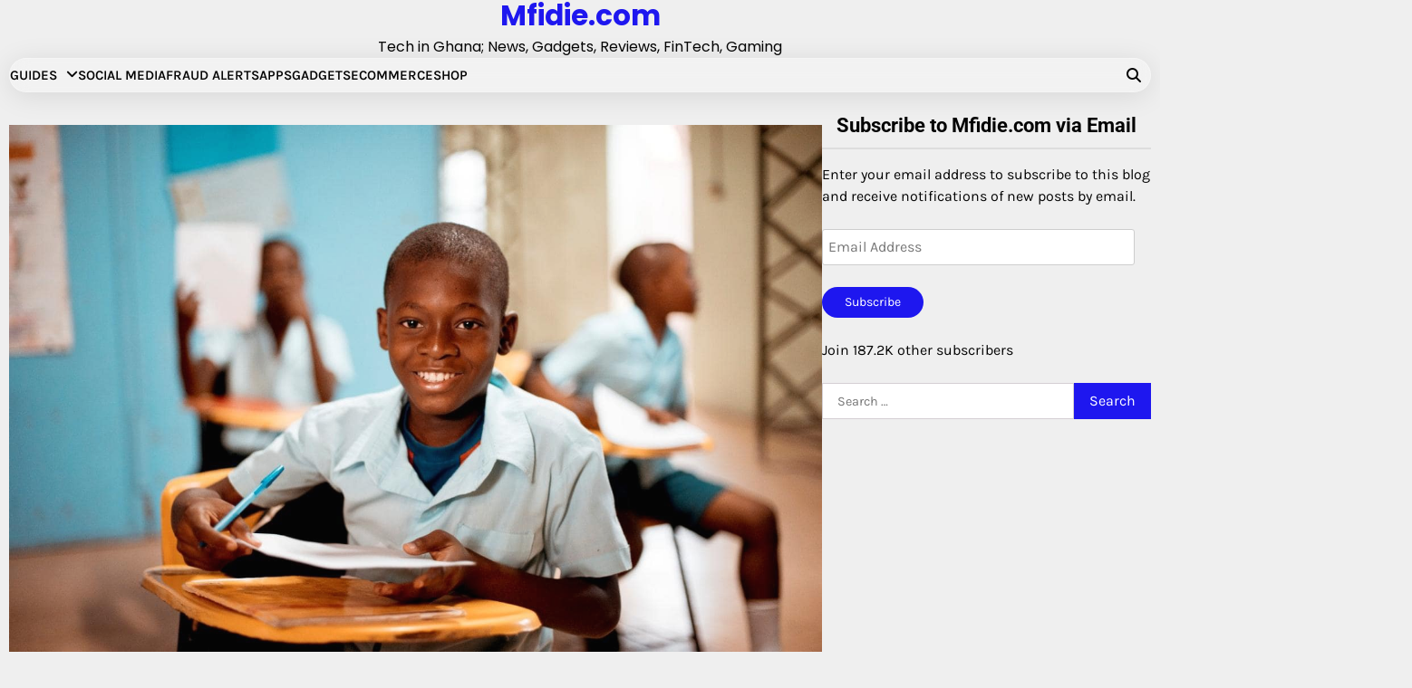

--- FILE ---
content_type: text/html; charset=UTF-8
request_url: https://mfidie.com/the-future-of-africas-education-is-in-edtech/
body_size: 17779
content:
<!doctype html>
<html lang="en-US">
<head>
	<meta charset="UTF-8">
	<meta name="viewport" content="width=device-width, initial-scale=1">
	<link rel="profile" href="https://gmpg.org/xfn/11">

	<meta name='robots' content='index, follow, max-image-preview:large, max-snippet:-1, max-video-preview:-1' />

	<!-- This site is optimized with the Yoast SEO plugin v26.7 - https://yoast.com/wordpress/plugins/seo/ -->
	<title>The Future of Africa’s Education is in EdTech</title>
	<link rel="canonical" href="https://mfidie.com/the-future-of-africas-education-is-in-edtech/" />
	<meta property="og:locale" content="en_US" />
	<meta property="og:type" content="article" />
	<meta property="og:title" content="The Future of Africa’s Education is in EdTech" />
	<meta property="og:description" content="Africa is constantly working to achieve higher quality education. In fact, money spent on education is set to reach $640 billion by 2030, from $224 billion in 2021. A big reason for the rise of education is also a rise in technology — from the availability of mobile phones to the number of EdTech companies [&hellip;]" />
	<meta property="og:url" content="https://mfidie.com/the-future-of-africas-education-is-in-edtech/" />
	<meta property="og:site_name" content="Mfidie.com" />
	<meta property="article:publisher" content="https://www.facebook.com/mfidie" />
	<meta property="article:author" content="https://www.facebook.com/mfidie" />
	<meta property="article:published_time" content="2021-12-18T00:14:56+00:00" />
	<meta property="article:modified_time" content="2023-03-12T00:00:16+00:00" />
	<meta property="og:image" content="https://mfidie.com/wp-content/uploads/2021/12/The-Future-of-Africas-Education-is-in-EdTech-min.jpg" />
	<meta property="og:image:width" content="1430" />
	<meta property="og:image:height" content="955" />
	<meta property="og:image:type" content="image/jpeg" />
	<meta name="author" content="Mfidie" />
	<meta name="twitter:card" content="summary_large_image" />
	<meta name="twitter:creator" content="@mfidiehq" />
	<meta name="twitter:site" content="@mfidieHQ" />
	<meta name="twitter:label1" content="Written by" />
	<meta name="twitter:data1" content="Mfidie" />
	<meta name="twitter:label2" content="Est. reading time" />
	<meta name="twitter:data2" content="3 minutes" />
	<script type="application/ld+json" class="yoast-schema-graph">{"@context":"https://schema.org","@graph":[{"@type":["Article","BlogPosting"],"@id":"https://mfidie.com/the-future-of-africas-education-is-in-edtech/#article","isPartOf":{"@id":"https://mfidie.com/the-future-of-africas-education-is-in-edtech/"},"author":{"name":"Mfidie","@id":"https://mfidie.com/#/schema/person/cb2fcaa2bbbc001d1120899e649f4635"},"headline":"The Future of Africa’s Education is in EdTech","datePublished":"2021-12-18T00:14:56+00:00","dateModified":"2023-03-12T00:00:16+00:00","mainEntityOfPage":{"@id":"https://mfidie.com/the-future-of-africas-education-is-in-edtech/"},"wordCount":606,"commentCount":0,"publisher":{"@id":"https://mfidie.com/#organization"},"image":{"@id":"https://mfidie.com/the-future-of-africas-education-is-in-edtech/#primaryimage"},"thumbnailUrl":"https://mfidie.com/wp-content/uploads/2021/12/The-Future-of-Africas-Education-is-in-EdTech-min.jpg","articleSection":["Featured"],"inLanguage":"en-US","potentialAction":[{"@type":"CommentAction","name":"Comment","target":["https://mfidie.com/the-future-of-africas-education-is-in-edtech/#respond"]}]},{"@type":"WebPage","@id":"https://mfidie.com/the-future-of-africas-education-is-in-edtech/","url":"https://mfidie.com/the-future-of-africas-education-is-in-edtech/","name":"The Future of Africa’s Education is in EdTech","isPartOf":{"@id":"https://mfidie.com/#website"},"primaryImageOfPage":{"@id":"https://mfidie.com/the-future-of-africas-education-is-in-edtech/#primaryimage"},"image":{"@id":"https://mfidie.com/the-future-of-africas-education-is-in-edtech/#primaryimage"},"thumbnailUrl":"https://mfidie.com/wp-content/uploads/2021/12/The-Future-of-Africas-Education-is-in-EdTech-min.jpg","datePublished":"2021-12-18T00:14:56+00:00","dateModified":"2023-03-12T00:00:16+00:00","breadcrumb":{"@id":"https://mfidie.com/the-future-of-africas-education-is-in-edtech/#breadcrumb"},"inLanguage":"en-US","potentialAction":[{"@type":"ReadAction","target":["https://mfidie.com/the-future-of-africas-education-is-in-edtech/"]}]},{"@type":"ImageObject","inLanguage":"en-US","@id":"https://mfidie.com/the-future-of-africas-education-is-in-edtech/#primaryimage","url":"https://mfidie.com/wp-content/uploads/2021/12/The-Future-of-Africas-Education-is-in-EdTech-min.jpg","contentUrl":"https://mfidie.com/wp-content/uploads/2021/12/The-Future-of-Africas-Education-is-in-EdTech-min.jpg","width":1430,"height":955},{"@type":"BreadcrumbList","@id":"https://mfidie.com/the-future-of-africas-education-is-in-edtech/#breadcrumb","itemListElement":[{"@type":"ListItem","position":1,"name":"Home","item":"https://mfidie.com/"},{"@type":"ListItem","position":2,"name":"Featured","item":"https://mfidie.com/featured/"},{"@type":"ListItem","position":3,"name":"The Future of Africa’s Education is in EdTech"}]},{"@type":"WebSite","@id":"https://mfidie.com/#website","url":"https://mfidie.com/","name":"Mfidie.com","description":"Tech in Ghana; News, Gadgets, Reviews, FinTech, Gaming","publisher":{"@id":"https://mfidie.com/#organization"},"potentialAction":[{"@type":"SearchAction","target":{"@type":"EntryPoint","urlTemplate":"https://mfidie.com/?s={search_term_string}"},"query-input":{"@type":"PropertyValueSpecification","valueRequired":true,"valueName":"search_term_string"}}],"inLanguage":"en-US"},{"@type":"Organization","@id":"https://mfidie.com/#organization","name":"Mfidie.com","url":"https://mfidie.com/","logo":{"@type":"ImageObject","inLanguage":"en-US","@id":"https://mfidie.com/#/schema/logo/image/","url":"https://mfidie.com/wp-content/uploads/2020/01/mfidie-logo-2020-square.png","contentUrl":"https://mfidie.com/wp-content/uploads/2020/01/mfidie-logo-2020-square.png","width":720,"height":720,"caption":"Mfidie.com"},"image":{"@id":"https://mfidie.com/#/schema/logo/image/"},"sameAs":["https://www.facebook.com/mfidie","https://x.com/mfidieHQ","https://instagram.com/mfidie","https://www.linkedin.com/company/mfidie/","https://www.youtube.com/channel/UCo3NjHr5mfQJAgiiAEs7yuQ"]},{"@type":"Person","@id":"https://mfidie.com/#/schema/person/cb2fcaa2bbbc001d1120899e649f4635","name":"Mfidie","image":{"@type":"ImageObject","inLanguage":"en-US","@id":"https://mfidie.com/#/schema/person/image/","url":"https://secure.gravatar.com/avatar/3cd122054986e1f40ca5de671c668819b01d85a7cef4d4ed0a2d9f6c44e5cc93?s=96&d=wavatar&r=g","contentUrl":"https://secure.gravatar.com/avatar/3cd122054986e1f40ca5de671c668819b01d85a7cef4d4ed0a2d9f6c44e5cc93?s=96&d=wavatar&r=g","caption":"Mfidie"},"description":"If you generally love tech, want to learn about the latest trends in social media, gadgets, artificial intelligence, telcos and technological advancements in Ghana or tech companies and startups in Ghana, you’ll feel right at home here.","sameAs":["https://mfidie.com","https://www.facebook.com/mfidie","https://x.com/mfidiehq"],"url":"https://mfidie.com/author/mfidiedotcom/"}]}</script>
	<!-- / Yoast SEO plugin. -->


<link rel='dns-prefetch' href='//stats.wp.com' />
<link rel='dns-prefetch' href='//jetpack.wordpress.com' />
<link rel='dns-prefetch' href='//s0.wp.com' />
<link rel='dns-prefetch' href='//public-api.wordpress.com' />
<link rel='dns-prefetch' href='//0.gravatar.com' />
<link rel='dns-prefetch' href='//1.gravatar.com' />
<link rel='dns-prefetch' href='//2.gravatar.com' />
<link rel='dns-prefetch' href='//www.googletagmanager.com' />
<link rel="alternate" type="application/rss+xml" title="Mfidie.com &raquo; Feed" href="https://mfidie.com/feed/" />
<link rel="alternate" type="application/rss+xml" title="Mfidie.com &raquo; Comments Feed" href="https://mfidie.com/comments/feed/" />
<link rel="alternate" type="application/rss+xml" title="Mfidie.com &raquo; The Future of Africa’s Education is in EdTech Comments Feed" href="https://mfidie.com/the-future-of-africas-education-is-in-edtech/feed/" />
<link rel="alternate" title="oEmbed (JSON)" type="application/json+oembed" href="https://mfidie.com/wp-json/oembed/1.0/embed?url=https%3A%2F%2Fmfidie.com%2Fthe-future-of-africas-education-is-in-edtech%2F" />
<link rel="alternate" title="oEmbed (XML)" type="text/xml+oembed" href="https://mfidie.com/wp-json/oembed/1.0/embed?url=https%3A%2F%2Fmfidie.com%2Fthe-future-of-africas-education-is-in-edtech%2F&#038;format=xml" />
<style id='wp-img-auto-sizes-contain-inline-css'>
img:is([sizes=auto i],[sizes^="auto," i]){contain-intrinsic-size:3000px 1500px}
/*# sourceURL=wp-img-auto-sizes-contain-inline-css */
</style>
<style id='wp-emoji-styles-inline-css'>

	img.wp-smiley, img.emoji {
		display: inline !important;
		border: none !important;
		box-shadow: none !important;
		height: 1em !important;
		width: 1em !important;
		margin: 0 0.07em !important;
		vertical-align: -0.1em !important;
		background: none !important;
		padding: 0 !important;
	}
/*# sourceURL=wp-emoji-styles-inline-css */
</style>
<style id='wp-block-library-inline-css'>
:root{--wp-block-synced-color:#7a00df;--wp-block-synced-color--rgb:122,0,223;--wp-bound-block-color:var(--wp-block-synced-color);--wp-editor-canvas-background:#ddd;--wp-admin-theme-color:#007cba;--wp-admin-theme-color--rgb:0,124,186;--wp-admin-theme-color-darker-10:#006ba1;--wp-admin-theme-color-darker-10--rgb:0,107,160.5;--wp-admin-theme-color-darker-20:#005a87;--wp-admin-theme-color-darker-20--rgb:0,90,135;--wp-admin-border-width-focus:2px}@media (min-resolution:192dpi){:root{--wp-admin-border-width-focus:1.5px}}.wp-element-button{cursor:pointer}:root .has-very-light-gray-background-color{background-color:#eee}:root .has-very-dark-gray-background-color{background-color:#313131}:root .has-very-light-gray-color{color:#eee}:root .has-very-dark-gray-color{color:#313131}:root .has-vivid-green-cyan-to-vivid-cyan-blue-gradient-background{background:linear-gradient(135deg,#00d084,#0693e3)}:root .has-purple-crush-gradient-background{background:linear-gradient(135deg,#34e2e4,#4721fb 50%,#ab1dfe)}:root .has-hazy-dawn-gradient-background{background:linear-gradient(135deg,#faaca8,#dad0ec)}:root .has-subdued-olive-gradient-background{background:linear-gradient(135deg,#fafae1,#67a671)}:root .has-atomic-cream-gradient-background{background:linear-gradient(135deg,#fdd79a,#004a59)}:root .has-nightshade-gradient-background{background:linear-gradient(135deg,#330968,#31cdcf)}:root .has-midnight-gradient-background{background:linear-gradient(135deg,#020381,#2874fc)}:root{--wp--preset--font-size--normal:16px;--wp--preset--font-size--huge:42px}.has-regular-font-size{font-size:1em}.has-larger-font-size{font-size:2.625em}.has-normal-font-size{font-size:var(--wp--preset--font-size--normal)}.has-huge-font-size{font-size:var(--wp--preset--font-size--huge)}.has-text-align-center{text-align:center}.has-text-align-left{text-align:left}.has-text-align-right{text-align:right}.has-fit-text{white-space:nowrap!important}#end-resizable-editor-section{display:none}.aligncenter{clear:both}.items-justified-left{justify-content:flex-start}.items-justified-center{justify-content:center}.items-justified-right{justify-content:flex-end}.items-justified-space-between{justify-content:space-between}.screen-reader-text{border:0;clip-path:inset(50%);height:1px;margin:-1px;overflow:hidden;padding:0;position:absolute;width:1px;word-wrap:normal!important}.screen-reader-text:focus{background-color:#ddd;clip-path:none;color:#444;display:block;font-size:1em;height:auto;left:5px;line-height:normal;padding:15px 23px 14px;text-decoration:none;top:5px;width:auto;z-index:100000}html :where(.has-border-color){border-style:solid}html :where([style*=border-top-color]){border-top-style:solid}html :where([style*=border-right-color]){border-right-style:solid}html :where([style*=border-bottom-color]){border-bottom-style:solid}html :where([style*=border-left-color]){border-left-style:solid}html :where([style*=border-width]){border-style:solid}html :where([style*=border-top-width]){border-top-style:solid}html :where([style*=border-right-width]){border-right-style:solid}html :where([style*=border-bottom-width]){border-bottom-style:solid}html :where([style*=border-left-width]){border-left-style:solid}html :where(img[class*=wp-image-]){height:auto;max-width:100%}:where(figure){margin:0 0 1em}html :where(.is-position-sticky){--wp-admin--admin-bar--position-offset:var(--wp-admin--admin-bar--height,0px)}@media screen and (max-width:600px){html :where(.is-position-sticky){--wp-admin--admin-bar--position-offset:0px}}

/*# sourceURL=wp-block-library-inline-css */
</style><style id='global-styles-inline-css'>
:root{--wp--preset--aspect-ratio--square: 1;--wp--preset--aspect-ratio--4-3: 4/3;--wp--preset--aspect-ratio--3-4: 3/4;--wp--preset--aspect-ratio--3-2: 3/2;--wp--preset--aspect-ratio--2-3: 2/3;--wp--preset--aspect-ratio--16-9: 16/9;--wp--preset--aspect-ratio--9-16: 9/16;--wp--preset--color--black: #000000;--wp--preset--color--cyan-bluish-gray: #abb8c3;--wp--preset--color--white: #ffffff;--wp--preset--color--pale-pink: #f78da7;--wp--preset--color--vivid-red: #cf2e2e;--wp--preset--color--luminous-vivid-orange: #ff6900;--wp--preset--color--luminous-vivid-amber: #fcb900;--wp--preset--color--light-green-cyan: #7bdcb5;--wp--preset--color--vivid-green-cyan: #00d084;--wp--preset--color--pale-cyan-blue: #8ed1fc;--wp--preset--color--vivid-cyan-blue: #0693e3;--wp--preset--color--vivid-purple: #9b51e0;--wp--preset--gradient--vivid-cyan-blue-to-vivid-purple: linear-gradient(135deg,rgb(6,147,227) 0%,rgb(155,81,224) 100%);--wp--preset--gradient--light-green-cyan-to-vivid-green-cyan: linear-gradient(135deg,rgb(122,220,180) 0%,rgb(0,208,130) 100%);--wp--preset--gradient--luminous-vivid-amber-to-luminous-vivid-orange: linear-gradient(135deg,rgb(252,185,0) 0%,rgb(255,105,0) 100%);--wp--preset--gradient--luminous-vivid-orange-to-vivid-red: linear-gradient(135deg,rgb(255,105,0) 0%,rgb(207,46,46) 100%);--wp--preset--gradient--very-light-gray-to-cyan-bluish-gray: linear-gradient(135deg,rgb(238,238,238) 0%,rgb(169,184,195) 100%);--wp--preset--gradient--cool-to-warm-spectrum: linear-gradient(135deg,rgb(74,234,220) 0%,rgb(151,120,209) 20%,rgb(207,42,186) 40%,rgb(238,44,130) 60%,rgb(251,105,98) 80%,rgb(254,248,76) 100%);--wp--preset--gradient--blush-light-purple: linear-gradient(135deg,rgb(255,206,236) 0%,rgb(152,150,240) 100%);--wp--preset--gradient--blush-bordeaux: linear-gradient(135deg,rgb(254,205,165) 0%,rgb(254,45,45) 50%,rgb(107,0,62) 100%);--wp--preset--gradient--luminous-dusk: linear-gradient(135deg,rgb(255,203,112) 0%,rgb(199,81,192) 50%,rgb(65,88,208) 100%);--wp--preset--gradient--pale-ocean: linear-gradient(135deg,rgb(255,245,203) 0%,rgb(182,227,212) 50%,rgb(51,167,181) 100%);--wp--preset--gradient--electric-grass: linear-gradient(135deg,rgb(202,248,128) 0%,rgb(113,206,126) 100%);--wp--preset--gradient--midnight: linear-gradient(135deg,rgb(2,3,129) 0%,rgb(40,116,252) 100%);--wp--preset--font-size--small: 12px;--wp--preset--font-size--medium: 20px;--wp--preset--font-size--large: 36px;--wp--preset--font-size--x-large: 42px;--wp--preset--font-size--regular: 16px;--wp--preset--font-size--larger: 36px;--wp--preset--font-size--huge: 48px;--wp--preset--spacing--20: 0.44rem;--wp--preset--spacing--30: 0.67rem;--wp--preset--spacing--40: 1rem;--wp--preset--spacing--50: 1.5rem;--wp--preset--spacing--60: 2.25rem;--wp--preset--spacing--70: 3.38rem;--wp--preset--spacing--80: 5.06rem;--wp--preset--shadow--natural: 6px 6px 9px rgba(0, 0, 0, 0.2);--wp--preset--shadow--deep: 12px 12px 50px rgba(0, 0, 0, 0.4);--wp--preset--shadow--sharp: 6px 6px 0px rgba(0, 0, 0, 0.2);--wp--preset--shadow--outlined: 6px 6px 0px -3px rgb(255, 255, 255), 6px 6px rgb(0, 0, 0);--wp--preset--shadow--crisp: 6px 6px 0px rgb(0, 0, 0);}:where(.is-layout-flex){gap: 0.5em;}:where(.is-layout-grid){gap: 0.5em;}body .is-layout-flex{display: flex;}.is-layout-flex{flex-wrap: wrap;align-items: center;}.is-layout-flex > :is(*, div){margin: 0;}body .is-layout-grid{display: grid;}.is-layout-grid > :is(*, div){margin: 0;}:where(.wp-block-columns.is-layout-flex){gap: 2em;}:where(.wp-block-columns.is-layout-grid){gap: 2em;}:where(.wp-block-post-template.is-layout-flex){gap: 1.25em;}:where(.wp-block-post-template.is-layout-grid){gap: 1.25em;}.has-black-color{color: var(--wp--preset--color--black) !important;}.has-cyan-bluish-gray-color{color: var(--wp--preset--color--cyan-bluish-gray) !important;}.has-white-color{color: var(--wp--preset--color--white) !important;}.has-pale-pink-color{color: var(--wp--preset--color--pale-pink) !important;}.has-vivid-red-color{color: var(--wp--preset--color--vivid-red) !important;}.has-luminous-vivid-orange-color{color: var(--wp--preset--color--luminous-vivid-orange) !important;}.has-luminous-vivid-amber-color{color: var(--wp--preset--color--luminous-vivid-amber) !important;}.has-light-green-cyan-color{color: var(--wp--preset--color--light-green-cyan) !important;}.has-vivid-green-cyan-color{color: var(--wp--preset--color--vivid-green-cyan) !important;}.has-pale-cyan-blue-color{color: var(--wp--preset--color--pale-cyan-blue) !important;}.has-vivid-cyan-blue-color{color: var(--wp--preset--color--vivid-cyan-blue) !important;}.has-vivid-purple-color{color: var(--wp--preset--color--vivid-purple) !important;}.has-black-background-color{background-color: var(--wp--preset--color--black) !important;}.has-cyan-bluish-gray-background-color{background-color: var(--wp--preset--color--cyan-bluish-gray) !important;}.has-white-background-color{background-color: var(--wp--preset--color--white) !important;}.has-pale-pink-background-color{background-color: var(--wp--preset--color--pale-pink) !important;}.has-vivid-red-background-color{background-color: var(--wp--preset--color--vivid-red) !important;}.has-luminous-vivid-orange-background-color{background-color: var(--wp--preset--color--luminous-vivid-orange) !important;}.has-luminous-vivid-amber-background-color{background-color: var(--wp--preset--color--luminous-vivid-amber) !important;}.has-light-green-cyan-background-color{background-color: var(--wp--preset--color--light-green-cyan) !important;}.has-vivid-green-cyan-background-color{background-color: var(--wp--preset--color--vivid-green-cyan) !important;}.has-pale-cyan-blue-background-color{background-color: var(--wp--preset--color--pale-cyan-blue) !important;}.has-vivid-cyan-blue-background-color{background-color: var(--wp--preset--color--vivid-cyan-blue) !important;}.has-vivid-purple-background-color{background-color: var(--wp--preset--color--vivid-purple) !important;}.has-black-border-color{border-color: var(--wp--preset--color--black) !important;}.has-cyan-bluish-gray-border-color{border-color: var(--wp--preset--color--cyan-bluish-gray) !important;}.has-white-border-color{border-color: var(--wp--preset--color--white) !important;}.has-pale-pink-border-color{border-color: var(--wp--preset--color--pale-pink) !important;}.has-vivid-red-border-color{border-color: var(--wp--preset--color--vivid-red) !important;}.has-luminous-vivid-orange-border-color{border-color: var(--wp--preset--color--luminous-vivid-orange) !important;}.has-luminous-vivid-amber-border-color{border-color: var(--wp--preset--color--luminous-vivid-amber) !important;}.has-light-green-cyan-border-color{border-color: var(--wp--preset--color--light-green-cyan) !important;}.has-vivid-green-cyan-border-color{border-color: var(--wp--preset--color--vivid-green-cyan) !important;}.has-pale-cyan-blue-border-color{border-color: var(--wp--preset--color--pale-cyan-blue) !important;}.has-vivid-cyan-blue-border-color{border-color: var(--wp--preset--color--vivid-cyan-blue) !important;}.has-vivid-purple-border-color{border-color: var(--wp--preset--color--vivid-purple) !important;}.has-vivid-cyan-blue-to-vivid-purple-gradient-background{background: var(--wp--preset--gradient--vivid-cyan-blue-to-vivid-purple) !important;}.has-light-green-cyan-to-vivid-green-cyan-gradient-background{background: var(--wp--preset--gradient--light-green-cyan-to-vivid-green-cyan) !important;}.has-luminous-vivid-amber-to-luminous-vivid-orange-gradient-background{background: var(--wp--preset--gradient--luminous-vivid-amber-to-luminous-vivid-orange) !important;}.has-luminous-vivid-orange-to-vivid-red-gradient-background{background: var(--wp--preset--gradient--luminous-vivid-orange-to-vivid-red) !important;}.has-very-light-gray-to-cyan-bluish-gray-gradient-background{background: var(--wp--preset--gradient--very-light-gray-to-cyan-bluish-gray) !important;}.has-cool-to-warm-spectrum-gradient-background{background: var(--wp--preset--gradient--cool-to-warm-spectrum) !important;}.has-blush-light-purple-gradient-background{background: var(--wp--preset--gradient--blush-light-purple) !important;}.has-blush-bordeaux-gradient-background{background: var(--wp--preset--gradient--blush-bordeaux) !important;}.has-luminous-dusk-gradient-background{background: var(--wp--preset--gradient--luminous-dusk) !important;}.has-pale-ocean-gradient-background{background: var(--wp--preset--gradient--pale-ocean) !important;}.has-electric-grass-gradient-background{background: var(--wp--preset--gradient--electric-grass) !important;}.has-midnight-gradient-background{background: var(--wp--preset--gradient--midnight) !important;}.has-small-font-size{font-size: var(--wp--preset--font-size--small) !important;}.has-medium-font-size{font-size: var(--wp--preset--font-size--medium) !important;}.has-large-font-size{font-size: var(--wp--preset--font-size--large) !important;}.has-x-large-font-size{font-size: var(--wp--preset--font-size--x-large) !important;}
/*# sourceURL=global-styles-inline-css */
</style>

<style id='classic-theme-styles-inline-css'>
/*! This file is auto-generated */
.wp-block-button__link{color:#fff;background-color:#32373c;border-radius:9999px;box-shadow:none;text-decoration:none;padding:calc(.667em + 2px) calc(1.333em + 2px);font-size:1.125em}.wp-block-file__button{background:#32373c;color:#fff;text-decoration:none}
/*# sourceURL=/wp-includes/css/classic-themes.min.css */
</style>
<link rel='stylesheet' id='contact-form-7-css' href='https://mfidie.com/wp-content/plugins/contact-form-7/includes/css/styles.css?ver=6.1.4' media='all' />
<link rel='stylesheet' id='wpa-css-css' href='https://mfidie.com/wp-content/plugins/honeypot/includes/css/wpa.css?ver=2.3.04' media='all' />
<link rel='stylesheet' id='wpjoli-joli-tocv2-styles-css' href='https://mfidie.com/wp-content/plugins/joli-table-of-contents/assets/public/css/wpjoli-joli-table-of-contents.min.css?ver=2.8.2' media='all' />
<link rel='stylesheet' id='wpjoli-joli-tocv2-theme-basic-light-css' href='https://mfidie.com/wp-content/plugins/joli-table-of-contents/assets/public/css/themes/basic-light.min.css?ver=2.8.2' media='all' />
<link rel='stylesheet' id='blog-content-fonts-css' href='https://mfidie.com/wp-content/fonts/ca1876593b09964a8f8f01acb8445c97.css' media='all' />
<link rel='stylesheet' id='slick-style-css' href='https://mfidie.com/wp-content/themes/blog-content/assets/css/slick.min.css?ver=1.8.1' media='all' />
<link rel='stylesheet' id='all-style-css' href='https://mfidie.com/wp-content/themes/blog-content/assets/css/all.min.css?ver=6.7.2' media='all' />
<link rel='stylesheet' id='blog-content-blocks-style-css' href='https://mfidie.com/wp-content/themes/blog-content/assets/css/blocks.min.css?ver=6.9' media='all' />
<link rel='stylesheet' id='blog-content-style-css' href='https://mfidie.com/wp-content/themes/blog-content/style.css?ver=1.0.1' media='all' />
<style id='blog-content-style-inline-css'>


	/* Site title and tagline color css */
	:root {
		--site-title-hue: #1A13EF;
		--site-tagline-hue: #000000;

		
		
		
		
	}
	
/*# sourceURL=blog-content-style-inline-css */
</style>
<link rel='stylesheet' id='jetpack-subscriptions-css' href='https://mfidie.com/wp-content/plugins/jetpack/_inc/build/subscriptions/subscriptions.min.css?ver=15.4' media='all' />
<link rel='stylesheet' id='wp-block-paragraph-css' href='https://mfidie.com/wp-includes/blocks/paragraph/style.min.css?ver=6.9' media='all' />
<link rel='stylesheet' id='wp-block-heading-css' href='https://mfidie.com/wp-includes/blocks/heading/style.min.css?ver=6.9' media='all' />
<script src="https://mfidie.com/wp-includes/js/jquery/jquery.min.js?ver=3.7.1" id="jquery-core-js" type="e04620b7fac020a8ed32c13e-text/javascript"></script>
<script src="https://mfidie.com/wp-includes/js/jquery/jquery-migrate.min.js?ver=3.4.1" id="jquery-migrate-js" type="e04620b7fac020a8ed32c13e-text/javascript"></script>
<link rel="https://api.w.org/" href="https://mfidie.com/wp-json/" /><link rel="alternate" title="JSON" type="application/json" href="https://mfidie.com/wp-json/wp/v2/posts/100364" /><link rel="EditURI" type="application/rsd+xml" title="RSD" href="https://mfidie.com/xmlrpc.php?rsd" />
<meta name="generator" content="WordPress 6.9" />
<link rel='shortlink' href='https://mfidie.com/?p=100364' />
<meta name="generator" content="Redux 4.5.10" />
		<!-- GA Google Analytics @ https://m0n.co/ga -->
		<script async src="https://www.googletagmanager.com/gtag/js?id=G-M0PSCX0EM8" type="e04620b7fac020a8ed32c13e-text/javascript"></script>
		<script type="e04620b7fac020a8ed32c13e-text/javascript">
			window.dataLayer = window.dataLayer || [];
			function gtag(){dataLayer.push(arguments);}
			gtag('js', new Date());
			gtag('config', 'G-M0PSCX0EM8');
		</script>

	<meta name="generator" content="Site Kit by Google 1.170.0" /><!-- Google tag (gtag.js) -->
<script async src="https://www.googletagmanager.com/gtag/js?id=G-M0PSCX0EM8" type="e04620b7fac020a8ed32c13e-text/javascript"></script>
<script type="e04620b7fac020a8ed32c13e-text/javascript">
  window.dataLayer = window.dataLayer || [];
  function gtag(){dataLayer.push(arguments);}
  gtag('js', new Date());

  gtag('config', 'G-M0PSCX0EM8');
</script>
<meta name="yandex-verification" content="ae1ce5a12c73dd47" />
<!-- Yandex.Metrika counter -->
<script type="e04620b7fac020a8ed32c13e-text/javascript">
   (function(m,e,t,r,i,k,a){m[i]=m[i]||function(){(m[i].a=m[i].a||[]).push(arguments)};
   m[i].l=1*new Date();k=e.createElement(t),a=e.getElementsByTagName(t)[0],k.async=1,k.src=r,a.parentNode.insertBefore(k,a)})
   (window, document, "script", "https://mc.yandex.ru/metrika/tag.js", "ym");

   ym(61428289, "init", {
        clickmap:true,
        trackLinks:true,
        accurateTrackBounce:true,
        webvisor:true,
        trackHash:true
   });
</script>
<noscript><div><img src="https://mc.yandex.ru/watch/61428289" style="position:absolute; left:-9999px;" alt="" /></div></noscript>
<!-- /Yandex.Metrika counter -->
<meta property="fb:pages" content="1766933850241703" />
<script async src="//pagead2.googlesyndication.com/pagead/js/adsbygoogle.js" type="e04620b7fac020a8ed32c13e-text/javascript"></script>
<script async src="//pagead2.googlesyndication.com/pagead/js/adsbygoogle.js" type="e04620b7fac020a8ed32c13e-text/javascript"></script>
<script type="e04620b7fac020a8ed32c13e-text/javascript">
     (adsbygoogle = window.adsbygoogle || []).push({
          google_ad_client: "ca-pub-2113272078958031",
          enable_page_level_ads: true
     });
</script>
<meta name="msvalidate.01" content="87DD0A824FF2E971FB7E781B440EDD7C" />

	<style>img#wpstats{display:none}</style>
		<link rel="pingback" href="https://mfidie.com/xmlrpc.php">
<style type="text/css" id="breadcrumb-trail-css">.trail-items li:not(:last-child):after {content: "/";}</style>
      <meta name="onesignal" content="wordpress-plugin"/>
            <script type="e04620b7fac020a8ed32c13e-text/javascript">

      window.OneSignalDeferred = window.OneSignalDeferred || [];

      OneSignalDeferred.push(function(OneSignal) {
        var oneSignal_options = {};
        window._oneSignalInitOptions = oneSignal_options;

        oneSignal_options['serviceWorkerParam'] = { scope: '/' };
oneSignal_options['serviceWorkerPath'] = 'OneSignalSDKWorker.js.php';

        OneSignal.Notifications.setDefaultUrl("https://mfidie.com");

        oneSignal_options['wordpress'] = true;
oneSignal_options['appId'] = '1d1649b7-ad0e-48f0-8149-9fbebc86613c';
oneSignal_options['allowLocalhostAsSecureOrigin'] = true;
oneSignal_options['welcomeNotification'] = { };
oneSignal_options['welcomeNotification']['title'] = "";
oneSignal_options['welcomeNotification']['message'] = "";
oneSignal_options['path'] = "https://mfidie.com/wp-content/plugins/onesignal-free-web-push-notifications/sdk_files/";
oneSignal_options['safari_web_id'] = "web.onesignal.auto.0908e376-c893-48cd-92f7-007572df5c49";
oneSignal_options['persistNotification'] = true;
oneSignal_options['promptOptions'] = { };
oneSignal_options['promptOptions']['actionMessage'] = "We would like to share more stuff like this with you";
oneSignal_options['promptOptions']['acceptButtonText'] = "Yes I want";
oneSignal_options['promptOptions']['cancelButtonText'] = "-->";
              OneSignal.init(window._oneSignalInitOptions);
              OneSignal.Slidedown.promptPush()      });

      function documentInitOneSignal() {
        var oneSignal_elements = document.getElementsByClassName("OneSignal-prompt");

        var oneSignalLinkClickHandler = function(event) { OneSignal.Notifications.requestPermission(); event.preventDefault(); };        for(var i = 0; i < oneSignal_elements.length; i++)
          oneSignal_elements[i].addEventListener('click', oneSignalLinkClickHandler, false);
      }

      if (document.readyState === 'complete') {
           documentInitOneSignal();
      }
      else {
           window.addEventListener("load", function(event){
               documentInitOneSignal();
          });
      }
    </script>
<link rel="icon" href="https://mfidie.com/wp-content/uploads/2020/01/cropped-mfidie-fav-2020-150x150.png" sizes="32x32" />
<link rel="icon" href="https://mfidie.com/wp-content/uploads/2020/01/cropped-mfidie-fav-2020-300x300.png" sizes="192x192" />
<link rel="apple-touch-icon" href="https://mfidie.com/wp-content/uploads/2020/01/cropped-mfidie-fav-2020-300x300.png" />
<meta name="msapplication-TileImage" content="https://mfidie.com/wp-content/uploads/2020/01/cropped-mfidie-fav-2020-300x300.png" />
				<style type="text/css" id="c4wp-checkout-css">
					.woocommerce-checkout .c4wp_captcha_field {
						margin-bottom: 10px;
						margin-top: 15px;
						position: relative;
						display: inline-block;
					}
				</style>
							<style type="text/css" id="c4wp-v3-lp-form-css">
				.login #login, .login #lostpasswordform {
					min-width: 350px !important;
				}
				.wpforms-field-c4wp iframe {
					width: 100% !important;
				}
			</style>
			</head>

<body class="wp-singular post-template-default single single-post postid-100364 single-format-standard wp-embed-responsive wp-theme-blog-content artify-blog-content light-theme right-sidebar">
		<div id="page" class="site">
		<a class="skip-link screen-reader-text" href="#primary-content">Skip to content</a>

		<div id="loader">
			<div class="loader-container">
				<div id="preloader">
					<div class="pre-loader-3"></div>
				</div>
			</div>
		</div><!-- #loader -->

		
		<header id="masthead" class="site-header">
			
			<div class="site-middle-header">
				
				<div class="site-container-width">
					<div class="site-middle-header-wrapper">
					
						<div class="site-branding">
																<div class="site-identity">
																					<p class="site-title"><a href="https://mfidie.com/" rel="home">Mfidie.com</a></p>
																							<p class="site-description">Tech in Ghana; News, Gadgets, Reviews, FinTech, Gaming</p>
																					</div>
														</div>
					</div>
				</div>
			</div>
		
			<div class="theme-main-header">
				<div class="site-container-width">
					<div class="theme-main-header-wrapper">
						<div class="primary-nav">
							<div class="primary-nav-container">
								<div class="header-nav">
									<nav id="site-navigation" class="main-navigation">
										<button class="menu-toggle" aria-controls="primary-menu" aria-expanded="false">
											<span></span>
											<span></span>
											<span></span>
										</button>
										<div class="menu-section-menu-container"><ul id="primary-menu" class="menu"><li id="menu-item-6331" class="menu-have-icon menu-icon-type-fontawesome menu-item menu-item-type-taxonomy menu-item-object-category menu-item-has-children menu-item-6331"><a href="https://mfidie.com/guides/">Guides</a>
<ul class="sub-menu">
	<li id="menu-item-12128" class="menu-have-icon menu-icon-type-fontawesome menu-item menu-item-type-taxonomy menu-item-object-category menu-item-12128"><a href="https://mfidie.com/data-deals-bundles/">Data Deals &amp; Bundles</a></li>
	<li id="menu-item-23242" class="menu-have-icon menu-icon-type-fontawesome menu-item menu-item-type-taxonomy menu-item-object-category menu-item-23242"><a href="https://mfidie.com/lists/">Lists</a></li>
</ul>
</li>
<li id="menu-item-141196" class="menu-have-icon menu-icon-type-fontawesome menu-item menu-item-type-taxonomy menu-item-object-category menu-item-141196"><a href="https://mfidie.com/guides/social-media/">Social Media</a></li>
<li id="menu-item-61355" class="menu-have-icon menu-icon-type-fontawesome menu-item menu-item-type-custom menu-item-object-custom menu-item-61355"><a href="https://mfidie.com/tag/online-fraud/">Fraud Alerts</a></li>
<li id="menu-item-6330" class="menu-have-icon menu-icon-type-fontawesome menu-item menu-item-type-taxonomy menu-item-object-category menu-item-6330"><a href="https://mfidie.com/mobile-apps/">Apps</a></li>
<li id="menu-item-145946" class="menu-item menu-item-type-taxonomy menu-item-object-category menu-item-145946"><a href="https://mfidie.com/gadgets/">Gadgets</a></li>
<li id="menu-item-141197" class="menu-have-icon menu-icon-type-fontawesome menu-item menu-item-type-taxonomy menu-item-object-category menu-item-141197"><a href="https://mfidie.com/ecommerce/">Ecommerce</a></li>
<li id="menu-item-29955" class="menu-item menu-item-type-custom menu-item-object-custom menu-item-29955"><a href="https://shop.mfidie.com">Shop</a></li>
</ul></div>									</nav><!-- #site-navigation -->
								</div>
							</div>
						</div>
						<div class="main-header-right">
														<div class="header-search">
								<div class="header-search-wrap">
									<a href="#" title="Search" class="header-search-icon">
										<i class="fa fa-search"></i>
									</a>
									<div class="header-search-form">
										<form role="search" method="get" class="search-form" action="https://mfidie.com/">
				<label>
					<span class="screen-reader-text">Search for:</span>
					<input type="search" class="search-field" placeholder="Search &hellip;" value="" name="s" />
				</label>
				<input type="submit" class="search-submit" value="Search" />
			</form>									</div>
								</div>
							</div>
						</div>
						
					</div>
				</div>
			</div>
		</header><!-- #masthead -->

		<div id="primary-content" class="primary-site-content">
			
				<div id="content" class="site-content site-container-width">
					<div class="theme-wrapper">

					
<main id="primary" class="site-main">

	
<article id="post-100364" class="post-100364 post type-post status-publish format-standard has-post-thumbnail hentry category-featured">
	<div class="single-page">
		
			<div class="post-thumbnail">
				<img width="1430" height="955" src="https://mfidie.com/wp-content/uploads/2021/12/The-Future-of-Africas-Education-is-in-EdTech-min.jpg" class="attachment-post-thumbnail size-post-thumbnail wp-post-image" alt="" decoding="async" fetchpriority="high" srcset="https://mfidie.com/wp-content/uploads/2021/12/The-Future-of-Africas-Education-is-in-EdTech-min.jpg 1430w, https://mfidie.com/wp-content/uploads/2021/12/The-Future-of-Africas-Education-is-in-EdTech-min-300x200.jpg 300w, https://mfidie.com/wp-content/uploads/2021/12/The-Future-of-Africas-Education-is-in-EdTech-min-768x513.jpg 768w, https://mfidie.com/wp-content/uploads/2021/12/The-Future-of-Africas-Education-is-in-EdTech-min-1024x684.jpg 1024w" sizes="(max-width: 1430px) 100vw, 1430px" />			</div><!-- .post-thumbnail -->

				<div class="page-header-content">
			<div class="entry-cat">
				<div class="card-categories"><span class="cat-links"><a href="https://mfidie.com/featured/" class="post-category cat-featured" style="--custom-categories-hue:var(--theme-primary-hue);">Featured</a></span></div>			</div>
							<header class="entry-header">
					<h1 class="entry-title">The Future of Africa’s Education is in EdTech</h1>				</header><!-- .entry-header -->
									<div class="entry-meta">
						<span class="post-author"><span class="byline"><span class="author vcard"><a class="url fn n" href="https://mfidie.com/author/mfidiedotcom/">by Mfidie</a></span></span></span><span class="post-date"><span class="posted-on"><a href="https://mfidie.com/the-future-of-africas-education-is-in-edtech/" rel="bookmark"><time class="entry-date published" datetime="2021-12-18T00:14:56+00:00">December 18, 2021</time><time class="updated" datetime="2023-03-12T00:00:16+00:00">March 12, 2023</time></a></span></span>					</div><!-- .entry-meta -->
							
					</div>
		<div class="entry-content">
			
<p>Africa is constantly working to achieve higher quality education. In fact, money spent on education is set to reach $640 billion by 2030, from $224 billion in 2021. A big reason for the rise of education is also a rise in technology — from the availability of mobile phones to the number of EdTech companies that are introducing innovations. Because of this, EdTech is also expected to skyrocket, projected to reach $57 billion by 2030. </p>



<p>For international EdTech companies that are looking to enter the African market, like Russia’s K-Platform, <a href="https://finance.yahoo.com/news/investing-edtech-africa-kenya-gateway-185519129.html">Kenya can serve as a gateway</a>. Known as Silicon Savannah, this region is one of the most technologically advanced places in Africa. Kenya also houses various EdTech startups, such as Craydel and M-Shule. However, there are also a number of other EdTech companies throughout Africa that are pushing to make high-quality education accessible to more people. Below are some of them:</p>



<html>
            <head><meta http-equiv="Content-Type" content="text/html; charset=utf-8"></head>
            <body><div id="wpjoli-jtoc--cp-content-wrapper">

<div id="wpj-jtoc" class="wpj-jtoc wpj-jtoc--main --jtoc-the-content --jtoc-theme-basic-light --jtoc-title-align-left --jtoc-toggle-icon --jtoc-toggle-position-right --jtoc-toggle-1 --jtoc-has-custom-styles --jtoc-is-unfolded">
  <!-- TOC -->
  <div class="wpj-jtoc--toc ">
              <div class="wpj-jtoc--header">
        <div class="wpj-jtoc--header-main">
                    <div class="wpj-jtoc--title">
                        <span class="wpj-jtoc--title-label">Blog Outline</span>
          </div>
                                <div class="wpj-jtoc--toggle-wrap">
                                                          <div class="wpj-jtoc--toggle-box">
                  <div class="wpj-jtoc--toggle"></div>
                </div>
                          </div>
                  </div>
      </div>
            <div class="wpj-jtoc--body">
            <nav class="wpj-jtoc--nav">
        <ol class="wpj-jtoc--items"><li class="wpj-jtoc--item --jtoc-h2">
        <div class="wpj-jtoc--item-content" data-depth="2">
                        <a href="#pan-african-tech-foundation" title="Pan-African Tech Foundation" data-numeration="1">Pan-African Tech Foundation</a>
                    </div></li><li class="wpj-jtoc--item --jtoc-h2">
        <div class="wpj-jtoc--item-content" data-depth="2">
                        <a href="#bridge-international-academies" title="Bridge International Academies" data-numeration="2">Bridge International Academies</a>
                    </div></li><li class="wpj-jtoc--item --jtoc-h2">
        <div class="wpj-jtoc--item-content" data-depth="2">
                        <a href="#ambani-africa" title="Ambani Africa" data-numeration="3">Ambani Africa</a>
                    </div></li></ol>      </nav>
          </div>
      </div>
</div>
</div><script src="/cdn-cgi/scripts/7d0fa10a/cloudflare-static/rocket-loader.min.js" data-cf-settings="e04620b7fac020a8ed32c13e-|49" defer></script><script defer src="https://static.cloudflareinsights.com/beacon.min.js/vcd15cbe7772f49c399c6a5babf22c1241717689176015" integrity="sha512-ZpsOmlRQV6y907TI0dKBHq9Md29nnaEIPlkf84rnaERnq6zvWvPUqr2ft8M1aS28oN72PdrCzSjY4U6VaAw1EQ==" data-cf-beacon='{"version":"2024.11.0","token":"da2951da123446d1bc47d5e665bffa1c","r":1,"server_timing":{"name":{"cfCacheStatus":true,"cfEdge":true,"cfExtPri":true,"cfL4":true,"cfOrigin":true,"cfSpeedBrain":true},"location_startswith":null}}' crossorigin="anonymous"></script>
</body>
        </html><h2 class="wp-block-heading joli-heading jtoc-heading" id="pan-african-tech-foundation">Pan-African Tech Foundation</h2>



<p>The Pan-African Tech Foundation, or PATF, is an organization that aims to increase the mass adoption of technologies in Africa by educating the youth. Recently, they partnered with Input Output Global, or IOG, a tech company best known for engineering and research in blockchain. Together, they plan to partner with tech universities and hubs in Ghana to select 80 students for a course they’ll be teaching. Their students will learn the Haskell programming language — which is a precise and secure programming language used in industries where high accuracy is required, such as in aerospace, defense, and finance.</p>



<p>Ghana is moving to digitize the economy, and the Bank of Ghana is also working towards a blockchain-based digital currency. Those who finish the course will have the skills to assist in this change. This is thanks to their training in building smart contracts that are being heavily used in financial technology. In addition to this, the best students will be offered job opportunities at IOG.</p>



<h2 class="wp-block-heading joli-heading jtoc-heading" id="bridge-international-academies">Bridge International Academies</h2>



<p>Bridge International Academies has a number of schools in Nigeria. It leverages technologies that are designed to use low amounts of data. They also have resources that are easily available to students since they can be accessed through platforms that are already integrated into the school management and engagement system. This makes them suitable for low infrastructure and limited connectivity environments. Some of the free resources Bridge International offers are mobile interactive quizzes, audio lessons, and virtual classrooms.</p>



<p>The effort to make education more accessible to underprivileged children has resulted in various accomplishments — which are shown on <a href="https://www.facebook.com/bridgeinternationalacademies/">Bridge International’s Facebook page</a>. For instance, students from Bridge Nigeria scored 37% more than the national merit rate in 2021’s end of primary school Common Entrance Exams. This means more students have gained the opportunity to be admitted into top unity schools through merit.</p>



<h2 class="wp-block-heading joli-heading jtoc-heading" id="ambani-africa">Ambani Africa</h2>



<p>Ambani Africa is an interactive African-language-based early childhood EdTech — and the winner of 2021’s I’M IN Accelerator, which is a program that helps startups grow. Creator Mukundi Lambani talks about the <a href="https://ventureburn.com/2021/08/woman-led-edtech-ambani-wins-im-in-2021-accelerator/">Ambani Africa app</a>, saying it was made to solve the gap in easily accessible digital resources for African language learning. This is especially useful for young students who are taught English in schools despite coming from African households. Ambani Africa helps young African learners phase learn African languages. The app is learner-centered, using games to practice.</p>



<p>Having won the cash prize from the program, Lambani plans to use it to improve its web gaming platform and free gaming app. The funds will also help her team strengthen internal capabilities to get more funding and reach milestones that can help Ambani Africa be recognized internationally.</p>
		</div><!-- .entry-content -->
		<footer class="entry-footer">
					</footer><!-- .entry-footer -->
	</div>
</article><!-- #post-100364 -->

	<nav class="navigation post-navigation" aria-label="Posts">
		<h2 class="screen-reader-text">Post navigation</h2>
		<div class="nav-links"><div class="nav-previous"><a href="https://mfidie.com/crypto-is-it-a-good-idea-after-the-black-friday-crash/" rel="prev"></span> <span class="nav-title">Crypto – Is it a Good Idea after the Black Friday Crash?</span></a></div><div class="nav-next"><a href="https://mfidie.com/how-to-open-an-account-with-ghana-commercial-bank-gcb-online/" rel="next"></span> <span class="nav-title">How To Open An Account With Ghana Commercial Bank Online</span></a></div></div>
	</nav>				<div class="related-posts">
											<h2 class="related-title">Related Posts</h2>
										<div class="related-post-container">
													<article id="post-148347" class="post-148347 post type-post status-publish format-standard has-post-thumbnail hentry category-featured">
								<div class="single-card-container grid-card">
									<div class="single-card-image">
										<a href="https://mfidie.com/exploring-the-thrill-of-the-game-with-online-platforms/">
			<div class="post-thumbnail">
				<img width="1792" height="1024" src="https://mfidie.com/wp-content/uploads/2024/02/E3D3A060-C4D8-47F3-974F-53C2FD4F2862_2.webp" class="attachment-post-thumbnail size-post-thumbnail wp-post-image" alt="" decoding="async" srcset="https://mfidie.com/wp-content/uploads/2024/02/E3D3A060-C4D8-47F3-974F-53C2FD4F2862_2.webp 1792w, https://mfidie.com/wp-content/uploads/2024/02/E3D3A060-C4D8-47F3-974F-53C2FD4F2862_2-300x171.webp 300w, https://mfidie.com/wp-content/uploads/2024/02/E3D3A060-C4D8-47F3-974F-53C2FD4F2862_2-768x439.webp 768w, https://mfidie.com/wp-content/uploads/2024/02/E3D3A060-C4D8-47F3-974F-53C2FD4F2862_2-1024x585.webp 1024w, https://mfidie.com/wp-content/uploads/2024/02/E3D3A060-C4D8-47F3-974F-53C2FD4F2862_2-1536x878.webp 1536w, https://mfidie.com/wp-content/uploads/2024/02/E3D3A060-C4D8-47F3-974F-53C2FD4F2862_2-750x430.webp 750w" sizes="(max-width: 1792px) 100vw, 1792px" />			</div><!-- .post-thumbnail -->

		</a>
									</div>
									<div class="single-card-detail">
										<h2 class="card-title"><a href="https://mfidie.com/exploring-the-thrill-of-the-game-with-online-platforms/" rel="bookmark">Exploring the Thrill of the Game with Online Platforms</a></h2>										<div class="post-exerpt">
											<p>When the whistle blows at the beginning of a match, fans worldwide feel their hearts pound in unison. But when you&#8217;ve got more riding on the game than just your heart, something extraordinary happens. Imagine&hellip;</p>
										</div><!-- post-exerpt -->
										<div class="card-meta">
											<span class="post-date"><span class="post-date"><span class="posted-on"><a href="https://mfidie.com/exploring-the-thrill-of-the-game-with-online-platforms/" rel="bookmark"><time class="entry-date published" datetime="2024-02-02T09:27:44+00:00">February 2, 2024</time><time class="updated" datetime="2024-02-02T09:27:48+00:00">February 2, 2024</time></a></span></span></span>
										</div>
									</div>
								</div>
							</article>
														<article id="post-42284" class="post-42284 post type-post status-publish format-standard has-post-thumbnail hentry category-featured">
								<div class="single-card-container grid-card">
									<div class="single-card-image">
										<a href="https://mfidie.com/how-to-make-your-music-popular-on-social-media/">
			<div class="post-thumbnail">
				<img width="1600" height="1200" src="https://mfidie.com/wp-content/uploads/2020/09/Webp.net-compress-image37.jpg" class="attachment-post-thumbnail size-post-thumbnail wp-post-image" alt="" decoding="async" srcset="https://mfidie.com/wp-content/uploads/2020/09/Webp.net-compress-image37.jpg 1600w, https://mfidie.com/wp-content/uploads/2020/09/Webp.net-compress-image37-300x225.jpg 300w, https://mfidie.com/wp-content/uploads/2020/09/Webp.net-compress-image37-768x576.jpg 768w, https://mfidie.com/wp-content/uploads/2020/09/Webp.net-compress-image37-1024x768.jpg 1024w, https://mfidie.com/wp-content/uploads/2020/09/Webp.net-compress-image37-1536x1152.jpg 1536w, https://mfidie.com/wp-content/uploads/2020/09/Webp.net-compress-image37-86x64.jpg 86w" sizes="(max-width: 1600px) 100vw, 1600px" />			</div><!-- .post-thumbnail -->

		</a>
									</div>
									<div class="single-card-detail">
										<h2 class="card-title"><a href="https://mfidie.com/how-to-make-your-music-popular-on-social-media/" rel="bookmark">How To Make Your Music Popular On Social Media</a></h2>										<div class="post-exerpt">
											<p>If you are a musician in the twenty-first century, you have to think about digital ways to promote your music. In today’s world, the internet is becoming greatly important to the music industry. Whether you&hellip;</p>
										</div><!-- post-exerpt -->
										<div class="card-meta">
											<span class="post-date"><span class="post-date"><span class="posted-on"><a href="https://mfidie.com/how-to-make-your-music-popular-on-social-media/" rel="bookmark"><time class="entry-date published" datetime="2020-12-16T09:34:18+00:00">December 16, 2020</time><time class="updated" datetime="2020-12-16T09:34:20+00:00">December 16, 2020</time></a></span></span></span>
										</div>
									</div>
								</div>
							</article>
														<article id="post-147178" class="post-147178 post type-post status-publish format-standard has-post-thumbnail hentry category-featured">
								<div class="single-card-container grid-card">
									<div class="single-card-image">
										<a href="https://mfidie.com/breaking-down-xauusd-the-dynamics-of-gold-and-the-us-dollar/">
			<div class="post-thumbnail">
				<img width="1280" height="720" src="https://mfidie.com/wp-content/uploads/2020/05/rsz_nigerian-currency-naira-and-dollars.jpg" class="attachment-post-thumbnail size-post-thumbnail wp-post-image" alt="" decoding="async" loading="lazy" srcset="https://mfidie.com/wp-content/uploads/2020/05/rsz_nigerian-currency-naira-and-dollars.jpg 1280w, https://mfidie.com/wp-content/uploads/2020/05/rsz_nigerian-currency-naira-and-dollars-300x169.jpg 300w, https://mfidie.com/wp-content/uploads/2020/05/rsz_nigerian-currency-naira-and-dollars-768x432.jpg 768w, https://mfidie.com/wp-content/uploads/2020/05/rsz_nigerian-currency-naira-and-dollars-1024x576.jpg 1024w" sizes="auto, (max-width: 1280px) 100vw, 1280px" />			</div><!-- .post-thumbnail -->

		</a>
									</div>
									<div class="single-card-detail">
										<h2 class="card-title"><a href="https://mfidie.com/breaking-down-xauusd-the-dynamics-of-gold-and-the-us-dollar/" rel="bookmark">Breaking Down XAUUSD: The Dynamics of Gold and the US Dollar</a></h2>										<div class="post-exerpt">
											<p>Introduction XAUUSD is a currency pair that represents the exchange rate of gold (XAU) in terms of the US dollar (USD). It is one of the most popular currency pairs in the forex market and&hellip;</p>
										</div><!-- post-exerpt -->
										<div class="card-meta">
											<span class="post-date"><span class="post-date"><span class="posted-on"><a href="https://mfidie.com/breaking-down-xauusd-the-dynamics-of-gold-and-the-us-dollar/" rel="bookmark"><time class="entry-date published" datetime="2023-04-27T20:37:08+00:00">April 27, 2023</time><time class="updated" datetime="2023-04-27T20:37:13+00:00">April 27, 2023</time></a></span></span></span>
										</div>
									</div>
								</div>
							</article>
												</div>
				</div>
				
<div id="comments" class="comments-area">

	
		<div id="respond" class="comment-respond">
			<h3 id="reply-title" class="comment-reply-title">Let&#039;s hear what you think. Leave a comment<small><a rel="nofollow" id="cancel-comment-reply-link" href="/the-future-of-africas-education-is-in-edtech/#respond" style="display:none;">Cancel reply</a></small></h3>			<form id="commentform" class="comment-form">
				<iframe
					title="Comment Form"
					src="https://jetpack.wordpress.com/jetpack-comment/?blogid=123682556&#038;postid=100364&#038;comment_registration=0&#038;require_name_email=1&#038;stc_enabled=1&#038;stb_enabled=1&#038;show_avatars=1&#038;avatar_default=wavatar&#038;greeting=Let%27s+hear+what+you+think.+Leave+a+comment&#038;jetpack_comments_nonce=2dc2b6231a&#038;greeting_reply=Leave+a+Reply+to+%25s&#038;color_scheme=light&#038;lang=en_US&#038;jetpack_version=15.4&#038;iframe_unique_id=1&#038;show_cookie_consent=10&#038;has_cookie_consent=0&#038;is_current_user_subscribed=0&#038;token_key=%3Bnormal%3B&#038;sig=4be659cce2baa3234b0fbc692b2893c92fd4946d#parent=https%3A%2F%2Fmfidie.com%2Fthe-future-of-africas-education-is-in-edtech%2F"
											name="jetpack_remote_comment"
						style="width:100%; height: 430px; border:0;"
										class="jetpack_remote_comment"
					id="jetpack_remote_comment"
					sandbox="allow-same-origin allow-top-navigation allow-scripts allow-forms allow-popups"
				>
									</iframe>
									<!--[if !IE]><!-->
					<script type="e04620b7fac020a8ed32c13e-text/javascript">
						document.addEventListener('DOMContentLoaded', function () {
							var commentForms = document.getElementsByClassName('jetpack_remote_comment');
							for (var i = 0; i < commentForms.length; i++) {
								commentForms[i].allowTransparency = false;
								commentForms[i].scrolling = 'no';
							}
						});
					</script>
					<!--<![endif]-->
							</form>
		</div>

		
		<input type="hidden" name="comment_parent" id="comment_parent" value="" />

		
</div><!-- #comments -->

	</main><!-- #main -->

	
<aside id="secondary" class="widget-area">
	<section id="blog_subscription-3" class="widget widget_blog_subscription jetpack_subscription_widget"><h2 class="widget-title">Subscribe to Mfidie.com via Email</h2>
			<div class="wp-block-jetpack-subscriptions__container">
			<form action="#" method="post" accept-charset="utf-8" id="subscribe-blog-blog_subscription-3"
				data-blog="123682556"
				data-post_access_level="everybody" >
									<div id="subscribe-text"><p>Enter your email address to subscribe to this blog and receive notifications of new posts by email.</p>
</div>
										<p id="subscribe-email">
						<label id="jetpack-subscribe-label"
							class="screen-reader-text"
							for="subscribe-field-blog_subscription-3">
							Email Address						</label>
						<input type="email" name="email" autocomplete="email" required="required"
																					value=""
							id="subscribe-field-blog_subscription-3"
							placeholder="Email Address"
						/>
					</p>

					<p id="subscribe-submit"
											>
						<input type="hidden" name="action" value="subscribe"/>
						<input type="hidden" name="source" value="https://mfidie.com/the-future-of-africas-education-is-in-edtech/"/>
						<input type="hidden" name="sub-type" value="widget"/>
						<input type="hidden" name="redirect_fragment" value="subscribe-blog-blog_subscription-3"/>
						<input type="hidden" id="_wpnonce" name="_wpnonce" value="ddee4f61ea" /><input type="hidden" name="_wp_http_referer" value="/the-future-of-africas-education-is-in-edtech/" />						<button type="submit"
															class="wp-block-button__link"
																					name="jetpack_subscriptions_widget"
						>
							Subscribe						</button>
					</p>
							</form>
							<div class="wp-block-jetpack-subscriptions__subscount">
					Join 187.2K other subscribers				</div>
						</div>
			
</section><section id="search-1" class="widget widget_search"><form role="search" method="get" class="search-form" action="https://mfidie.com/">
				<label>
					<span class="screen-reader-text">Search for:</span>
					<input type="search" class="search-field" placeholder="Search &hellip;" value="" name="s" />
				</label>
				<input type="submit" class="search-submit" value="Search" />
			</form></section></aside><!-- #secondary -->

</div>

</div>
</div><!-- #content -->


<footer id="colophon" class="site-footer">
	
<div class="lower-footer">
	<div class="site-container-width">
		<div class="lower-footer-info">
			<div class="site-info">
				<span>
					Copyright &copy; 2026 <a href="https://mfidie.com/">Mfidie.com</a>					Theme: Blog Content By <a href="https://artifythemes.com/">Artify Themes</a>.				</span>	
			</div><!-- .site-info -->
		</div>
	</div>
</div>

</footer><!-- #colophon -->

<a href="#" id="scroll-to-top" class="blog-content-scroll-to-top"><i class="fas fa-chevron-up"></i></a>		

</div><!-- #page -->

<script type="speculationrules">
{"prefetch":[{"source":"document","where":{"and":[{"href_matches":"/*"},{"not":{"href_matches":["/wp-*.php","/wp-admin/*","/wp-content/uploads/*","/wp-content/*","/wp-content/plugins/*","/wp-content/themes/blog-content/*","/*\\?(.+)"]}},{"not":{"selector_matches":"a[rel~=\"nofollow\"]"}},{"not":{"selector_matches":".no-prefetch, .no-prefetch a"}}]},"eagerness":"conservative"}]}
</script>
<script src="https://mfidie.com/wp-includes/js/dist/hooks.min.js?ver=dd5603f07f9220ed27f1" id="wp-hooks-js" type="e04620b7fac020a8ed32c13e-text/javascript"></script>
<script src="https://mfidie.com/wp-includes/js/dist/i18n.min.js?ver=c26c3dc7bed366793375" id="wp-i18n-js" type="e04620b7fac020a8ed32c13e-text/javascript"></script>
<script id="wp-i18n-js-after" type="e04620b7fac020a8ed32c13e-text/javascript">
wp.i18n.setLocaleData( { 'text direction\u0004ltr': [ 'ltr' ] } );
//# sourceURL=wp-i18n-js-after
</script>
<script src="https://mfidie.com/wp-content/plugins/contact-form-7/includes/swv/js/index.js?ver=6.1.4" id="swv-js" type="e04620b7fac020a8ed32c13e-text/javascript"></script>
<script id="contact-form-7-js-before" type="e04620b7fac020a8ed32c13e-text/javascript">
var wpcf7 = {
    "api": {
        "root": "https:\/\/mfidie.com\/wp-json\/",
        "namespace": "contact-form-7\/v1"
    }
};
//# sourceURL=contact-form-7-js-before
</script>
<script src="https://mfidie.com/wp-content/plugins/contact-form-7/includes/js/index.js?ver=6.1.4" id="contact-form-7-js" type="e04620b7fac020a8ed32c13e-text/javascript"></script>
<script src="https://mfidie.com/wp-content/plugins/honeypot/includes/js/wpa.js?ver=2.3.04" id="wpascript-js" type="e04620b7fac020a8ed32c13e-text/javascript"></script>
<script id="wpascript-js-after" type="e04620b7fac020a8ed32c13e-text/javascript">
wpa_field_info = {"wpa_field_name":"xsffvj3506","wpa_field_value":751918,"wpa_add_test":"no"}
//# sourceURL=wpascript-js-after
</script>
<script src="https://mfidie.com/wp-content/themes/blog-content/assets/js/navigation.min.js?ver=1.0.1" id="blog-content-navigation-js" type="e04620b7fac020a8ed32c13e-text/javascript"></script>
<script src="https://mfidie.com/wp-content/themes/blog-content/assets/js/slick.min.js?ver=1.8.1" id="slick-script-js" type="e04620b7fac020a8ed32c13e-text/javascript"></script>
<script src="https://mfidie.com/wp-content/themes/blog-content/assets/js/custom.min.js?ver=1.0.1" id="blog-content-custom-script-js" type="e04620b7fac020a8ed32c13e-text/javascript"></script>
<script src="https://mfidie.com/wp-includes/js/comment-reply.min.js?ver=6.9" id="comment-reply-js" async data-wp-strategy="async" fetchpriority="low" type="e04620b7fac020a8ed32c13e-text/javascript"></script>
<script id="jetpack-stats-js-before" type="e04620b7fac020a8ed32c13e-text/javascript">
_stq = window._stq || [];
_stq.push([ "view", {"v":"ext","blog":"123682556","post":"100364","tz":"0","srv":"mfidie.com","j":"1:15.4"} ]);
_stq.push([ "clickTrackerInit", "123682556", "100364" ]);
//# sourceURL=jetpack-stats-js-before
</script>
<script src="https://stats.wp.com/e-202604.js" id="jetpack-stats-js" defer data-wp-strategy="defer" type="e04620b7fac020a8ed32c13e-text/javascript"></script>
<script id="wpjoli-joli-tocv2-scripts-js-extra" type="e04620b7fac020a8ed32c13e-text/javascript">
var JTOC = {"options":{"scroll_update_interval":200,"header_as_toggle":false,"headings_full_row_clickable":false,"logo":"https://mfidie.com/wp-content/plugins/joli-table-of-contents/assets/public/img/wpjoli-logo-linear-small-bw-24px.png","jump_to_offset":50,"jump_to_offset_mobile":50,"smooth_scroll":true,"hash_in_url":true,"is_admin":false,"wp_widget_support":false,"in_the_loop":false,"post_class":["post-100364","post","type-post","status-publish","format-standard","has-post-thumbnail","hentry","category-featured"]},"strings":{"wp_widget_support_message":"Widget support for this post type (\u003Cstrong\u003Epost\u003C/strong\u003E) is currently not enabled, to make the TOC links work, please enable support in the settings under WIDGET SUPPORT \u003E Enable widget support \u003E Post type. This message is only visible by admins."}};
var JTOC = {"options":{"scroll_update_interval":200,"header_as_toggle":false,"headings_full_row_clickable":false,"logo":"https://mfidie.com/wp-content/plugins/joli-table-of-contents/assets/public/img/wpjoli-logo-linear-small-bw-24px.png","jump_to_offset":50,"jump_to_offset_mobile":50,"smooth_scroll":true,"hash_in_url":true,"is_admin":false,"wp_widget_support":false,"in_the_loop":true,"post_class":["post-100364","post","type-post","status-publish","format-standard","has-post-thumbnail","hentry","category-featured"]},"strings":{"wp_widget_support_message":"Widget support for this post type (\u003Cstrong\u003Epost\u003C/strong\u003E) is currently not enabled, to make the TOC links work, please enable support in the settings under WIDGET SUPPORT \u003E Enable widget support \u003E Post type. This message is only visible by admins."}};
//# sourceURL=wpjoli-joli-tocv2-scripts-js-extra
</script>
<script src="https://mfidie.com/wp-content/plugins/joli-table-of-contents/assets/public/js/wpjoli-joli-table-of-contents.min.js?ver=2.8.2" id="wpjoli-joli-tocv2-scripts-js" type="e04620b7fac020a8ed32c13e-text/javascript"></script>
<script src="https://cdn.onesignal.com/sdks/web/v16/OneSignalSDK.page.js?ver=1.0.0" id="remote_sdk-js" defer data-wp-strategy="defer" type="e04620b7fac020a8ed32c13e-text/javascript"></script>
<script defer src="https://mfidie.com/wp-content/plugins/akismet/_inc/akismet-frontend.js?ver=1762967689" id="akismet-frontend-js" type="e04620b7fac020a8ed32c13e-text/javascript"></script>
<script id="wp-emoji-settings" type="application/json">
{"baseUrl":"https://s.w.org/images/core/emoji/17.0.2/72x72/","ext":".png","svgUrl":"https://s.w.org/images/core/emoji/17.0.2/svg/","svgExt":".svg","source":{"concatemoji":"https://mfidie.com/wp-includes/js/wp-emoji-release.min.js?ver=6.9"}}
</script>
<script type="e04620b7fac020a8ed32c13e-module">
/*! This file is auto-generated */
const a=JSON.parse(document.getElementById("wp-emoji-settings").textContent),o=(window._wpemojiSettings=a,"wpEmojiSettingsSupports"),s=["flag","emoji"];function i(e){try{var t={supportTests:e,timestamp:(new Date).valueOf()};sessionStorage.setItem(o,JSON.stringify(t))}catch(e){}}function c(e,t,n){e.clearRect(0,0,e.canvas.width,e.canvas.height),e.fillText(t,0,0);t=new Uint32Array(e.getImageData(0,0,e.canvas.width,e.canvas.height).data);e.clearRect(0,0,e.canvas.width,e.canvas.height),e.fillText(n,0,0);const a=new Uint32Array(e.getImageData(0,0,e.canvas.width,e.canvas.height).data);return t.every((e,t)=>e===a[t])}function p(e,t){e.clearRect(0,0,e.canvas.width,e.canvas.height),e.fillText(t,0,0);var n=e.getImageData(16,16,1,1);for(let e=0;e<n.data.length;e++)if(0!==n.data[e])return!1;return!0}function u(e,t,n,a){switch(t){case"flag":return n(e,"\ud83c\udff3\ufe0f\u200d\u26a7\ufe0f","\ud83c\udff3\ufe0f\u200b\u26a7\ufe0f")?!1:!n(e,"\ud83c\udde8\ud83c\uddf6","\ud83c\udde8\u200b\ud83c\uddf6")&&!n(e,"\ud83c\udff4\udb40\udc67\udb40\udc62\udb40\udc65\udb40\udc6e\udb40\udc67\udb40\udc7f","\ud83c\udff4\u200b\udb40\udc67\u200b\udb40\udc62\u200b\udb40\udc65\u200b\udb40\udc6e\u200b\udb40\udc67\u200b\udb40\udc7f");case"emoji":return!a(e,"\ud83e\u1fac8")}return!1}function f(e,t,n,a){let r;const o=(r="undefined"!=typeof WorkerGlobalScope&&self instanceof WorkerGlobalScope?new OffscreenCanvas(300,150):document.createElement("canvas")).getContext("2d",{willReadFrequently:!0}),s=(o.textBaseline="top",o.font="600 32px Arial",{});return e.forEach(e=>{s[e]=t(o,e,n,a)}),s}function r(e){var t=document.createElement("script");t.src=e,t.defer=!0,document.head.appendChild(t)}a.supports={everything:!0,everythingExceptFlag:!0},new Promise(t=>{let n=function(){try{var e=JSON.parse(sessionStorage.getItem(o));if("object"==typeof e&&"number"==typeof e.timestamp&&(new Date).valueOf()<e.timestamp+604800&&"object"==typeof e.supportTests)return e.supportTests}catch(e){}return null}();if(!n){if("undefined"!=typeof Worker&&"undefined"!=typeof OffscreenCanvas&&"undefined"!=typeof URL&&URL.createObjectURL&&"undefined"!=typeof Blob)try{var e="postMessage("+f.toString()+"("+[JSON.stringify(s),u.toString(),c.toString(),p.toString()].join(",")+"));",a=new Blob([e],{type:"text/javascript"});const r=new Worker(URL.createObjectURL(a),{name:"wpTestEmojiSupports"});return void(r.onmessage=e=>{i(n=e.data),r.terminate(),t(n)})}catch(e){}i(n=f(s,u,c,p))}t(n)}).then(e=>{for(const n in e)a.supports[n]=e[n],a.supports.everything=a.supports.everything&&a.supports[n],"flag"!==n&&(a.supports.everythingExceptFlag=a.supports.everythingExceptFlag&&a.supports[n]);var t;a.supports.everythingExceptFlag=a.supports.everythingExceptFlag&&!a.supports.flag,a.supports.everything||((t=a.source||{}).concatemoji?r(t.concatemoji):t.wpemoji&&t.twemoji&&(r(t.twemoji),r(t.wpemoji)))});
//# sourceURL=https://mfidie.com/wp-includes/js/wp-emoji-loader.min.js
</script>
		<script type="e04620b7fac020a8ed32c13e-text/javascript">
			(function () {
				const iframe = document.getElementById( 'jetpack_remote_comment' );
								const watchReply = function() {
					// Check addComment._Jetpack_moveForm to make sure we don't monkey-patch twice.
					if ( 'undefined' !== typeof addComment && ! addComment._Jetpack_moveForm ) {
						// Cache the Core function.
						addComment._Jetpack_moveForm = addComment.moveForm;
						const commentParent = document.getElementById( 'comment_parent' );
						const cancel = document.getElementById( 'cancel-comment-reply-link' );

						function tellFrameNewParent ( commentParentValue ) {
							const url = new URL( iframe.src );
							if ( commentParentValue ) {
								url.searchParams.set( 'replytocom', commentParentValue )
							} else {
								url.searchParams.delete( 'replytocom' );
							}
							if( iframe.src !== url.href ) {
								iframe.src = url.href;
							}
						};

						cancel.addEventListener( 'click', function () {
							tellFrameNewParent( false );
						} );

						addComment.moveForm = function ( _, parentId ) {
							tellFrameNewParent( parentId );
							return addComment._Jetpack_moveForm.apply( null, arguments );
						};
					}
				}
				document.addEventListener( 'DOMContentLoaded', watchReply );
				// In WP 6.4+, the script is loaded asynchronously, so we need to wait for it to load before we monkey-patch the functions it introduces.
				document.querySelector('#comment-reply-js')?.addEventListener( 'load', watchReply );

								
				const commentIframes = document.getElementsByClassName('jetpack_remote_comment');

				window.addEventListener('message', function(event) {
					if (event.origin !== 'https://jetpack.wordpress.com') {
						return;
					}

					if (!event?.data?.iframeUniqueId && !event?.data?.height) {
						return;
					}

					const eventDataUniqueId = event.data.iframeUniqueId;

					// Change height for the matching comment iframe
					for (let i = 0; i < commentIframes.length; i++) {
						const iframe = commentIframes[i];
						const url = new URL(iframe.src);
						const iframeUniqueIdParam = url.searchParams.get('iframe_unique_id');
						if (iframeUniqueIdParam == event.data.iframeUniqueId) {
							iframe.style.height = event.data.height + 'px';
							return;
						}
					}
				});
			})();
		</script>
		
</body>
</html>


--- FILE ---
content_type: text/html; charset=utf-8
request_url: https://www.google.com/recaptcha/api2/aframe
body_size: 267
content:
<!DOCTYPE HTML><html><head><meta http-equiv="content-type" content="text/html; charset=UTF-8"></head><body><script nonce="T-SK0nxyY_2t7T9nHY4bOQ">/** Anti-fraud and anti-abuse applications only. See google.com/recaptcha */ try{var clients={'sodar':'https://pagead2.googlesyndication.com/pagead/sodar?'};window.addEventListener("message",function(a){try{if(a.source===window.parent){var b=JSON.parse(a.data);var c=clients[b['id']];if(c){var d=document.createElement('img');d.src=c+b['params']+'&rc='+(localStorage.getItem("rc::a")?sessionStorage.getItem("rc::b"):"");window.document.body.appendChild(d);sessionStorage.setItem("rc::e",parseInt(sessionStorage.getItem("rc::e")||0)+1);localStorage.setItem("rc::h",'1768831745860');}}}catch(b){}});window.parent.postMessage("_grecaptcha_ready", "*");}catch(b){}</script></body></html>